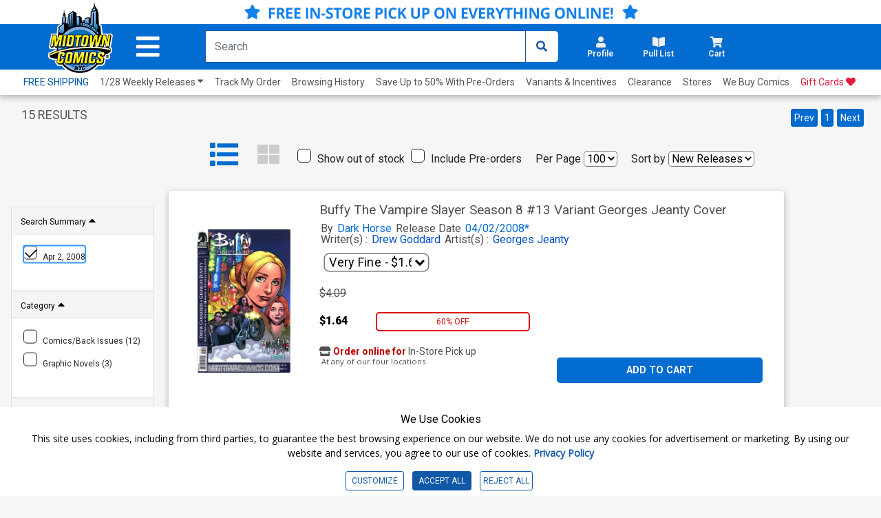

--- FILE ---
content_type: text/html; charset=utf-8
request_url: https://www.midtowncomics.com/search-load-product-body
body_size: 433
content:

<div class="col-6 price-container pt-4 p-0">
    <div class="row">

            <div class="col-12 price1 tabindex">
                 <span class="hidden">Original price:</span>
                <p class="strike">$15.00</p>
            </div>
                <div class="col-3 price2 tabindex">
                     <span class="hidden">Current price:</span>
                    <p class="pc-discounted" >$13.50</p>
                </div>
                    <div class="col-4 salediscount">
                        <p class="pc-sale" >10% OFF</p>
                    </div>
    </div>
</div>
<div Class="product-button col-6">
        <div class="pl-container">
            <div class="add-cart-show" id="addtopl13503"><button type="button" onclick="javascript:midtown.pull_list.save(13503, 1)" id="pulllist-btn" Class="bold pl-button tabindex"><i Class="fas fa-plus"></i> ADD SERIES TO PULL LIST</button></div><div class="added-cart-hide" id="addedtopl13503"><button type="button" id="pulllist-btn" Class="bold pl-button tabindex"><i Class="fas fa-check"></i> IN PULL LIST</button></div>
        </div>
   
    <div class="cart-container">
        <div class="btn-group cart-button add-cart-show" id = "addtocart959099">   <div class="qty-container" style="display: none;"><label for="search_addtocart_qty_959099" class="hidden">Choose Qty for Kick-Ass #2 Cover A 1st Ptg</label>       <select id="search_addtocart_qty_959099" name="addtocart_qty_959099" onchange="javascript:midtown.common.save_cart(959099,this.value)" aria-label="Add to Cart" class="qty tabindex">           <option value="0">-Remove-</option>   <option selected = "selected" value="1">1  In Cart</option>   <option value="2">2 In Cart</option>   <option value="3">3 In Cart</option>   <option value="4">4 In Cart</option>   <option value="5">5 In Cart</option>   <option value="6">6 In Cart</option>   <option value="7">7 In Cart</option>   <option value="8">8 In Cart</option>   <option value="9">9 In Cart</option>   <option value="10">10 In Cart</option>   <option value="11">11 In Cart</option>   <option value="12">12 In Cart</option>   <option value="13">13 In Cart</option>   <option value="14">14 In Cart</option>   <option value="15">15 In Cart</option>   <option value="16">16 In Cart</option>   <option value="17">17 In Cart</option>   <option value="18">18 In Cart</option>   <option value="19">19 In Cart</option>   <option value="20">20 In Cart</option>   <option value="21">21 In Cart</option>   <option value="22">22 In Cart</option>   <option value="23">23 In Cart</option>   <option value="24">24 In Cart</option>   <option value="25">25 In Cart</option>       </select>   </div>   <button onclick="javascript:midtown.common.save_cart(959099, 1,0)"  class="btn add-cart tabindex" type="button" >       ADD TO CART   </button></div><div class="btn-group cart-button added-cart-hide" id = "addedtocart959099">   <div class="qty-container" style="display: block;"><label for="search_addedtocart_qty_959099" class="hidden">Choose Qty for Kick-Ass #2 Cover A 1st Ptg</label>       <select id="search_addedtocart_qty_959099" name="addedtocart_qty_959099" onchange="javascript:midtown.common.save_cart(959099,this.value)" aria-label="Added" class="qty tabindex">           <option value="0">-Remove-</option>   <option value="1">1 In Cart</option>   <option value="2">2 In Cart</option>   <option value="3">3 In Cart</option>   <option value="4">4 In Cart</option>   <option value="5">5 In Cart</option>   <option value="6">6 In Cart</option>   <option value="7">7 In Cart</option>   <option value="8">8 In Cart</option>   <option value="9">9 In Cart</option>   <option value="10">10 In Cart</option>   <option value="11">11 In Cart</option>   <option value="12">12 In Cart</option>   <option value="13">13 In Cart</option>   <option value="14">14 In Cart</option>   <option value="15">15 In Cart</option>   <option value="16">16 In Cart</option>   <option value="17">17 In Cart</option>   <option value="18">18 In Cart</option>   <option value="19">19 In Cart</option>   <option value="20">20 In Cart</option>   <option value="21">21 In Cart</option>   <option value="22">22 In Cart</option>   <option value="23">23 In Cart</option>   <option value="24">24 In Cart</option>   <option value="25">25 In Cart</option>       </select>   </div>   <button onclick="javascript:midtown.common.save_cart(959099, 1,0)" class="btn add-cart tabindex" type="button" style="background-color: rgb(0, 197, 96); display: none;">       ADDED   </button></div>
    </div>    
</div>
